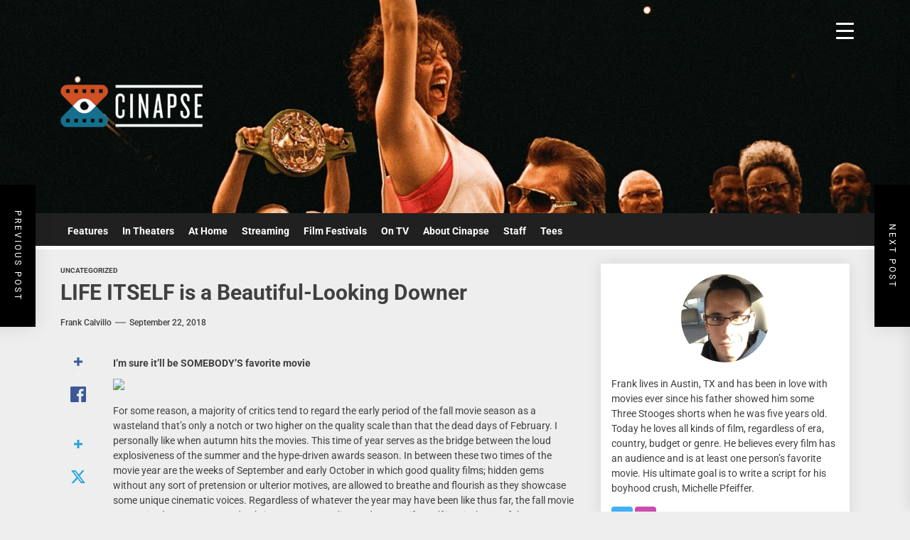

--- FILE ---
content_type: text/css
request_url: https://cinapse.co/wp-content/uploads/rmp-menu/css/rmp-menu.css?ver=16.08.03
body_size: 1415
content:
body{transition: transform 0.5s}#rmp_menu_trigger-3713{width: 55px;height: 55px;position: fixed;top: 15px;border-radius: 5px;display: none;text-decoration: none;right: 5%;background: transparent;transition: transform 0.5s, background-color 0.5s}#rmp_menu_trigger-3713 .rmp-trigger-box{width: 25px;color: #fff}#rmp_menu_trigger-3713 .rmp-trigger-icon-active, #rmp_menu_trigger-3713 .rmp-trigger-text-open{display: none}#rmp_menu_trigger-3713.is-active .rmp-trigger-icon-active, #rmp_menu_trigger-3713.is-active .rmp-trigger-text-open{display: inline}#rmp_menu_trigger-3713.is-active .rmp-trigger-icon-inactive, #rmp_menu_trigger-3713.is-active .rmp-trigger-text{display: none}#rmp_menu_trigger-3713 .rmp-trigger-label{color: #fff;pointer-events: none;line-height: 13px;font-family: inherit;font-size: 14px;display: inline;text-transform: inherit}#rmp_menu_trigger-3713 .rmp-trigger-label.rmp-trigger-label-top{display: block;margin-bottom: 12px}#rmp_menu_trigger-3713 .rmp-trigger-label.rmp-trigger-label-bottom{display: block;margin-top: 12px}#rmp_menu_trigger-3713 .responsive-menu-pro-inner{display: block}#rmp_menu_trigger-3713 .responsive-menu-pro-inner, #rmp_menu_trigger-3713 .responsive-menu-pro-inner::before, #rmp_menu_trigger-3713 .responsive-menu-pro-inner::after{width: 25px;height: 3px;background-color: #fff;border-radius: 4px;position: absolute}#rmp_menu_trigger-3713.is-active .responsive-menu-pro-inner, #rmp_menu_trigger-3713.is-active .responsive-menu-pro-inner::before, #rmp_menu_trigger-3713.is-active .responsive-menu-pro-inner::after{background-color: #fff}#rmp_menu_trigger-3713:hover .responsive-menu-pro-inner, #rmp_menu_trigger-3713:hover .responsive-menu-pro-inner::before, #rmp_menu_trigger-3713:hover .responsive-menu-pro-inner::after{background-color: #fff}@media screen and (max-width: 8000px){#rmp_menu_trigger-3713{display: block}#rmp-container-3713{position: fixed;top: 0;margin: 0;transition: transform 0.5s;overflow: auto;display: block;width: 75%;max-width: 350px;min-width: 320px;background-color: #1d4354;background-image: url("");height: 100%;left: 0;padding-top: 0px;padding-left: 0px;padding-bottom: 0px;padding-right: 0px}#rmp-menu-wrap-3713{padding-top: 0px;padding-left: 0px;padding-bottom: 0px;padding-right: 0px}#rmp-menu-wrap-3713 .rmp-menu, #rmp-menu-wrap-3713 .rmp-submenu{width: 100%;box-sizing: border-box;margin: 0;padding: 0}#rmp-menu-wrap-3713 .rmp-submenu-depth-1 .rmp-menu-item-link{padding-left: 10%}#rmp-menu-wrap-3713 .rmp-submenu-depth-2 .rmp-menu-item-link{padding-left: 15%}#rmp-menu-wrap-3713 .rmp-submenu-depth-3 .rmp-menu-item-link{padding-left: 20%}#rmp-menu-wrap-3713 .rmp-submenu-depth-4 .rmp-menu-item-link{padding-left: 25%}#rmp-menu-wrap-3713 .rmp-submenu.rmp-submenu-open{display: block}#rmp-menu-wrap-3713 .rmp-menu-item{width: 100%;list-style: none;margin: 0}#rmp-menu-wrap-3713 .rmp-menu-item-link{height: 40px;line-height: 40px;font-size: 15px;border-bottom: 0px solid #1d4354;font-family: inherit;color: #fff;text-align: left;background-color: inherit;font-weight: normal;letter-spacing: 0px;display: block;box-sizing: border-box;width: 100%;text-decoration: none;position: relative;overflow: hidden;transition: background-color 0.5s, border-color 0.5s, 0.5s;padding: 0 5%;padding-right: 50px}#rmp-menu-wrap-3713 .rmp-menu-item-link:after, #rmp-menu-wrap-3713 .rmp-menu-item-link:before{display: none}#rmp-menu-wrap-3713 .rmp-menu-item-link:hover{color: #fff;border-color: #1d4354;background-color: inherit}#rmp-menu-wrap-3713 .rmp-menu-item-link:focus{outline: none;border-color: unset;box-shadow: unset}#rmp-menu-wrap-3713 .rmp-menu-item-link .rmp-font-icon{height: 40px;line-height: 40px;margin-right: 10px;font-size: 15px}#rmp-menu-wrap-3713 .rmp-menu-current-item .rmp-menu-item-link{color: #fff;border-color: #1d4354;background-color: #6fda44}#rmp-menu-wrap-3713 .rmp-menu-current-item .rmp-menu-item-link:hover{color: #fff;border-color: #3f3f3f;background-color: inherit}#rmp-menu-wrap-3713 .rmp-menu-subarrow{position: absolute;top: 0;bottom: 0;text-align: center;overflow: hidden;background-size: cover;overflow: hidden;right: 0;border-left-style: solid;border-left-color: #1d4354;border-left-width: 0px;height: 39px;width: 40px;color: #fff;background-color: inherit}#rmp-menu-wrap-3713 .rmp-menu-subarrow:hover{color: #fff;border-color: #3f3f3f;background-color: inherit}#rmp-menu-wrap-3713 .rmp-menu-subarrow .rmp-font-icon{margin-right: unset}#rmp-menu-wrap-3713 .rmp-menu-subarrow *{vertical-align: middle;line-height: 39px}#rmp-menu-wrap-3713 .rmp-menu-subarrow-active{display: block;background-size: cover;color: #fff;border-color: #1d4354;background-color: rgba(33, 33, 33, 0.01)}#rmp-menu-wrap-3713 .rmp-menu-subarrow-active:hover{color: #fff;border-color: #3f3f3f;background-color: inherit}#rmp-menu-wrap-3713 .rmp-submenu{display: none}#rmp-menu-wrap-3713 .rmp-submenu .rmp-menu-item-link{height: 40px;line-height: 40px;letter-spacing: 0px;font-size: 13px;border-bottom: 0px solid #1d4354;font-family: inherit;font-weight: normal;color: #fff;text-align: left;background-color: inherit}#rmp-menu-wrap-3713 .rmp-submenu .rmp-menu-item-link:hover{color: #fff;border-color: #1d4354;background-color: inherit}#rmp-menu-wrap-3713 .rmp-submenu .rmp-menu-current-item .rmp-menu-item-link{color: #fff;border-color: #1d4354;background-color: inherit}#rmp-menu-wrap-3713 .rmp-submenu .rmp-menu-current-item .rmp-menu-item-link:hover{color: #fff;border-color: #3f3f3f;background-color: inherit}#rmp-menu-wrap-3713 .rmp-menu-item-description{margin: 0;padding: 5px 5%;opacity: 0.8;color: #fff}#rmp-search-box-3713{display: block;padding-top: 5%;padding-left: 5%;padding-bottom: 5%;padding-right: 5%}#rmp-search-box-3713 .rmp-search-form{margin: 0}#rmp-search-box-3713 .rmp-search-box{background: #ffffff;border: 1px solid currentColor;color: #1d4354;width: 100%;padding: 0 5%;border-radius: 30px;height: 45px;-webkit-appearance: none}#rmp-search-box-3713 .rmp-search-box::placeholder{color: #1d4354}#rmp-search-box-3713 .rmp-search-box:focus{background-color: #ffffff;outline: 2px solid currentColor;color: #1d4354}#rmp-menu-title-3713{background-color: inherit;color: #ffffff;text-align: center;font-size: 25px;padding-top: 10%;padding-left: 5%;padding-bottom: 0%;padding-right: 5%;font-weight: 400;transition: background-color 0.5s, border-color 0.5s, color 0.5s}#rmp-menu-title-3713:hover{background-color: inherit;color: #fff}#rmp-menu-title-3713 > a{color: #ffffff;width: 100%;background-color: unset;text-decoration: none}#rmp-menu-title-3713 > a:hover{color: #fff}#rmp-menu-title-3713 .rmp-font-icon{font-size: 25px}#rmp-menu-additional-content-3713{padding-top: 0%;padding-left: 5%;padding-bottom: 10%;padding-right: 5%;color: #6fda44;text-align: center;font-size: 16px}}.rmp-container{display: none;visibility: visible;padding: 0px 0px 0px 0px;z-index: 99998;transition: all 0.3s}.rmp-container.rmp-fade-top, .rmp-container.rmp-fade-left, .rmp-container.rmp-fade-right, .rmp-container.rmp-fade-bottom{display: none}.rmp-container.rmp-slide-left, .rmp-container.rmp-push-left{transform: translateX(-100%);-ms-transform: translateX(-100%);-webkit-transform: translateX(-100%);-moz-transform: translateX(-100%)}.rmp-container.rmp-slide-left.rmp-menu-open, .rmp-container.rmp-push-left.rmp-menu-open{transform: translateX(0);-ms-transform: translateX(0);-webkit-transform: translateX(0);-moz-transform: translateX(0)}.rmp-container.rmp-slide-right, .rmp-container.rmp-push-right{transform: translateX(100%);-ms-transform: translateX(100%);-webkit-transform: translateX(100%);-moz-transform: translateX(100%)}.rmp-container.rmp-slide-right.rmp-menu-open, .rmp-container.rmp-push-right.rmp-menu-open{transform: translateX(0);-ms-transform: translateX(0);-webkit-transform: translateX(0);-moz-transform: translateX(0)}.rmp-container.rmp-slide-top, .rmp-container.rmp-push-top{transform: translateY(-100%);-ms-transform: translateY(-100%);-webkit-transform: translateY(-100%);-moz-transform: translateY(-100%)}.rmp-container.rmp-slide-top.rmp-menu-open, .rmp-container.rmp-push-top.rmp-menu-open{transform: translateY(0);-ms-transform: translateY(0);-webkit-transform: translateY(0);-moz-transform: translateY(0)}.rmp-container.rmp-slide-bottom, .rmp-container.rmp-push-bottom{transform: translateY(100%);-ms-transform: translateY(100%);-webkit-transform: translateY(100%);-moz-transform: translateY(100%)}.rmp-container.rmp-slide-bottom.rmp-menu-open, .rmp-container.rmp-push-bottom.rmp-menu-open{transform: translateX(0);-ms-transform: translateX(0);-webkit-transform: translateX(0);-moz-transform: translateX(0)}.rmp-container::-webkit-scrollbar{width: 0px}.rmp-container ::-webkit-scrollbar-track{box-shadow: inset 0 0 5px transparent}.rmp-container ::-webkit-scrollbar-thumb{background: transparent}.rmp-container ::-webkit-scrollbar-thumb:hover{background: transparent}.rmp-container .rmp-menu-wrap .rmp-menu{transition: none;border-radius: 0;box-shadow: none;background: none;border: 0;bottom: auto;box-sizing: border-box;clip: auto;color: #666;display: block;float: none;font-family: inherit;font-size: 14px;height: auto;left: auto;line-height: 1.7;list-style-type: none;margin: 0;min-height: auto;max-height: none;opacity: 1;outline: none;overflow: visible;padding: 0;position: relative;pointer-events: auto;right: auto;text-align: left;text-decoration: none;text-indent: 0;text-transform: none;transform: none;top: auto;visibility: inherit;width: auto;word-wrap: break-word;white-space: normal}.rmp-container .rmp-menu-additional-content{display: block;word-break: break-word}.rmp-container .rmp-menu-title{display: flex;flex-direction: column}.rmp-container .rmp-menu-title .rmp-menu-title-image{max-width: 100%;margin-bottom: 15px;display: block;margin: auto;margin-bottom: 15px}button.rmp_menu_trigger{z-index: 999999;overflow: hidden;outline: none;border: 0;display: none;margin: 0;transition: transform 0.5s, background-color 0.5s;padding: 0}button.rmp_menu_trigger .responsive-menu-pro-inner::before, button.rmp_menu_trigger .responsive-menu-pro-inner::after{content: "";display: block}button.rmp_menu_trigger .responsive-menu-pro-inner::before{top: 10px}button.rmp_menu_trigger .responsive-menu-pro-inner::after{bottom: 10px}button.rmp_menu_trigger .rmp-trigger-box{width: 40px;display: inline-block;position: relative;pointer-events: none;vertical-align: super}.admin-bar .rmp-container, .admin-bar .rmp_menu_trigger{margin-top: 32px !important}@media screen and (max-width: 782px){.admin-bar .rmp-container, .admin-bar .rmp_menu_trigger{margin-top: 46px !important}}.rmp-menu-trigger-boring .responsive-menu-pro-inner{transition-property: none}.rmp-menu-trigger-boring .responsive-menu-pro-inner::after, .rmp-menu-trigger-boring .responsive-menu-pro-inner::before{transition-property: none}.rmp-menu-trigger-boring.is-active .responsive-menu-pro-inner{transform: rotate(45deg)}.rmp-menu-trigger-boring.is-active .responsive-menu-pro-inner:before{top: 0;opacity: 0}.rmp-menu-trigger-boring.is-active .responsive-menu-pro-inner:after{bottom: 0;transform: rotate(-90deg)}